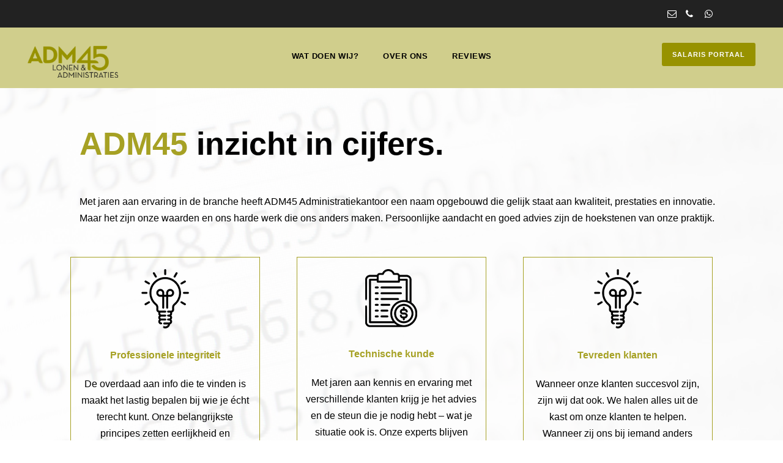

--- FILE ---
content_type: text/html; charset=UTF-8
request_url: https://adm45.nl/
body_size: 12763
content:
<!DOCTYPE html>
<html lang="en-US" class="no-js">
<head>
	<meta charset="UTF-8">
	<meta name="viewport" content="width=device-width, initial-scale=1">
	<link rel="profile" href="http://gmpg.org/xfn/11">
	<link rel="pingback" href="https://adm45.nl/xmlrpc.php">
	<title>ADM45</title>
<meta name='robots' content='noindex, nofollow' />
<link rel='dns-prefetch' href='//fonts.googleapis.com' />
<link rel='dns-prefetch' href='//s.w.org' />
<link rel="alternate" type="application/rss+xml" title="ADM45 &raquo; Feed" href="https://adm45.nl/feed/" />
<link rel="alternate" type="application/rss+xml" title="ADM45 &raquo; Comments Feed" href="https://adm45.nl/comments/feed/" />
<script type="text/javascript">
window._wpemojiSettings = {"baseUrl":"https:\/\/s.w.org\/images\/core\/emoji\/14.0.0\/72x72\/","ext":".png","svgUrl":"https:\/\/s.w.org\/images\/core\/emoji\/14.0.0\/svg\/","svgExt":".svg","source":{"concatemoji":"https:\/\/adm45.nl\/wp-includes\/js\/wp-emoji-release.min.js?ver=6.0.11"}};
/*! This file is auto-generated */
!function(e,a,t){var n,r,o,i=a.createElement("canvas"),p=i.getContext&&i.getContext("2d");function s(e,t){var a=String.fromCharCode,e=(p.clearRect(0,0,i.width,i.height),p.fillText(a.apply(this,e),0,0),i.toDataURL());return p.clearRect(0,0,i.width,i.height),p.fillText(a.apply(this,t),0,0),e===i.toDataURL()}function c(e){var t=a.createElement("script");t.src=e,t.defer=t.type="text/javascript",a.getElementsByTagName("head")[0].appendChild(t)}for(o=Array("flag","emoji"),t.supports={everything:!0,everythingExceptFlag:!0},r=0;r<o.length;r++)t.supports[o[r]]=function(e){if(!p||!p.fillText)return!1;switch(p.textBaseline="top",p.font="600 32px Arial",e){case"flag":return s([127987,65039,8205,9895,65039],[127987,65039,8203,9895,65039])?!1:!s([55356,56826,55356,56819],[55356,56826,8203,55356,56819])&&!s([55356,57332,56128,56423,56128,56418,56128,56421,56128,56430,56128,56423,56128,56447],[55356,57332,8203,56128,56423,8203,56128,56418,8203,56128,56421,8203,56128,56430,8203,56128,56423,8203,56128,56447]);case"emoji":return!s([129777,127995,8205,129778,127999],[129777,127995,8203,129778,127999])}return!1}(o[r]),t.supports.everything=t.supports.everything&&t.supports[o[r]],"flag"!==o[r]&&(t.supports.everythingExceptFlag=t.supports.everythingExceptFlag&&t.supports[o[r]]);t.supports.everythingExceptFlag=t.supports.everythingExceptFlag&&!t.supports.flag,t.DOMReady=!1,t.readyCallback=function(){t.DOMReady=!0},t.supports.everything||(n=function(){t.readyCallback()},a.addEventListener?(a.addEventListener("DOMContentLoaded",n,!1),e.addEventListener("load",n,!1)):(e.attachEvent("onload",n),a.attachEvent("onreadystatechange",function(){"complete"===a.readyState&&t.readyCallback()})),(e=t.source||{}).concatemoji?c(e.concatemoji):e.wpemoji&&e.twemoji&&(c(e.twemoji),c(e.wpemoji)))}(window,document,window._wpemojiSettings);
</script>
<style type="text/css">
img.wp-smiley,
img.emoji {
	display: inline !important;
	border: none !important;
	box-shadow: none !important;
	height: 1em !important;
	width: 1em !important;
	margin: 0 0.07em !important;
	vertical-align: -0.1em !important;
	background: none !important;
	padding: 0 !important;
}
</style>
	<link rel='stylesheet' id='wp-block-library-css'  href='https://adm45.nl/wp-includes/css/dist/block-library/style.min.css?ver=6.0.11' type='text/css' media='all' />
<style id='global-styles-inline-css' type='text/css'>
body{--wp--preset--color--black: #000000;--wp--preset--color--cyan-bluish-gray: #abb8c3;--wp--preset--color--white: #ffffff;--wp--preset--color--pale-pink: #f78da7;--wp--preset--color--vivid-red: #cf2e2e;--wp--preset--color--luminous-vivid-orange: #ff6900;--wp--preset--color--luminous-vivid-amber: #fcb900;--wp--preset--color--light-green-cyan: #7bdcb5;--wp--preset--color--vivid-green-cyan: #00d084;--wp--preset--color--pale-cyan-blue: #8ed1fc;--wp--preset--color--vivid-cyan-blue: #0693e3;--wp--preset--color--vivid-purple: #9b51e0;--wp--preset--gradient--vivid-cyan-blue-to-vivid-purple: linear-gradient(135deg,rgba(6,147,227,1) 0%,rgb(155,81,224) 100%);--wp--preset--gradient--light-green-cyan-to-vivid-green-cyan: linear-gradient(135deg,rgb(122,220,180) 0%,rgb(0,208,130) 100%);--wp--preset--gradient--luminous-vivid-amber-to-luminous-vivid-orange: linear-gradient(135deg,rgba(252,185,0,1) 0%,rgba(255,105,0,1) 100%);--wp--preset--gradient--luminous-vivid-orange-to-vivid-red: linear-gradient(135deg,rgba(255,105,0,1) 0%,rgb(207,46,46) 100%);--wp--preset--gradient--very-light-gray-to-cyan-bluish-gray: linear-gradient(135deg,rgb(238,238,238) 0%,rgb(169,184,195) 100%);--wp--preset--gradient--cool-to-warm-spectrum: linear-gradient(135deg,rgb(74,234,220) 0%,rgb(151,120,209) 20%,rgb(207,42,186) 40%,rgb(238,44,130) 60%,rgb(251,105,98) 80%,rgb(254,248,76) 100%);--wp--preset--gradient--blush-light-purple: linear-gradient(135deg,rgb(255,206,236) 0%,rgb(152,150,240) 100%);--wp--preset--gradient--blush-bordeaux: linear-gradient(135deg,rgb(254,205,165) 0%,rgb(254,45,45) 50%,rgb(107,0,62) 100%);--wp--preset--gradient--luminous-dusk: linear-gradient(135deg,rgb(255,203,112) 0%,rgb(199,81,192) 50%,rgb(65,88,208) 100%);--wp--preset--gradient--pale-ocean: linear-gradient(135deg,rgb(255,245,203) 0%,rgb(182,227,212) 50%,rgb(51,167,181) 100%);--wp--preset--gradient--electric-grass: linear-gradient(135deg,rgb(202,248,128) 0%,rgb(113,206,126) 100%);--wp--preset--gradient--midnight: linear-gradient(135deg,rgb(2,3,129) 0%,rgb(40,116,252) 100%);--wp--preset--duotone--dark-grayscale: url('#wp-duotone-dark-grayscale');--wp--preset--duotone--grayscale: url('#wp-duotone-grayscale');--wp--preset--duotone--purple-yellow: url('#wp-duotone-purple-yellow');--wp--preset--duotone--blue-red: url('#wp-duotone-blue-red');--wp--preset--duotone--midnight: url('#wp-duotone-midnight');--wp--preset--duotone--magenta-yellow: url('#wp-duotone-magenta-yellow');--wp--preset--duotone--purple-green: url('#wp-duotone-purple-green');--wp--preset--duotone--blue-orange: url('#wp-duotone-blue-orange');--wp--preset--font-size--small: 13px;--wp--preset--font-size--medium: 20px;--wp--preset--font-size--large: 36px;--wp--preset--font-size--x-large: 42px;}.has-black-color{color: var(--wp--preset--color--black) !important;}.has-cyan-bluish-gray-color{color: var(--wp--preset--color--cyan-bluish-gray) !important;}.has-white-color{color: var(--wp--preset--color--white) !important;}.has-pale-pink-color{color: var(--wp--preset--color--pale-pink) !important;}.has-vivid-red-color{color: var(--wp--preset--color--vivid-red) !important;}.has-luminous-vivid-orange-color{color: var(--wp--preset--color--luminous-vivid-orange) !important;}.has-luminous-vivid-amber-color{color: var(--wp--preset--color--luminous-vivid-amber) !important;}.has-light-green-cyan-color{color: var(--wp--preset--color--light-green-cyan) !important;}.has-vivid-green-cyan-color{color: var(--wp--preset--color--vivid-green-cyan) !important;}.has-pale-cyan-blue-color{color: var(--wp--preset--color--pale-cyan-blue) !important;}.has-vivid-cyan-blue-color{color: var(--wp--preset--color--vivid-cyan-blue) !important;}.has-vivid-purple-color{color: var(--wp--preset--color--vivid-purple) !important;}.has-black-background-color{background-color: var(--wp--preset--color--black) !important;}.has-cyan-bluish-gray-background-color{background-color: var(--wp--preset--color--cyan-bluish-gray) !important;}.has-white-background-color{background-color: var(--wp--preset--color--white) !important;}.has-pale-pink-background-color{background-color: var(--wp--preset--color--pale-pink) !important;}.has-vivid-red-background-color{background-color: var(--wp--preset--color--vivid-red) !important;}.has-luminous-vivid-orange-background-color{background-color: var(--wp--preset--color--luminous-vivid-orange) !important;}.has-luminous-vivid-amber-background-color{background-color: var(--wp--preset--color--luminous-vivid-amber) !important;}.has-light-green-cyan-background-color{background-color: var(--wp--preset--color--light-green-cyan) !important;}.has-vivid-green-cyan-background-color{background-color: var(--wp--preset--color--vivid-green-cyan) !important;}.has-pale-cyan-blue-background-color{background-color: var(--wp--preset--color--pale-cyan-blue) !important;}.has-vivid-cyan-blue-background-color{background-color: var(--wp--preset--color--vivid-cyan-blue) !important;}.has-vivid-purple-background-color{background-color: var(--wp--preset--color--vivid-purple) !important;}.has-black-border-color{border-color: var(--wp--preset--color--black) !important;}.has-cyan-bluish-gray-border-color{border-color: var(--wp--preset--color--cyan-bluish-gray) !important;}.has-white-border-color{border-color: var(--wp--preset--color--white) !important;}.has-pale-pink-border-color{border-color: var(--wp--preset--color--pale-pink) !important;}.has-vivid-red-border-color{border-color: var(--wp--preset--color--vivid-red) !important;}.has-luminous-vivid-orange-border-color{border-color: var(--wp--preset--color--luminous-vivid-orange) !important;}.has-luminous-vivid-amber-border-color{border-color: var(--wp--preset--color--luminous-vivid-amber) !important;}.has-light-green-cyan-border-color{border-color: var(--wp--preset--color--light-green-cyan) !important;}.has-vivid-green-cyan-border-color{border-color: var(--wp--preset--color--vivid-green-cyan) !important;}.has-pale-cyan-blue-border-color{border-color: var(--wp--preset--color--pale-cyan-blue) !important;}.has-vivid-cyan-blue-border-color{border-color: var(--wp--preset--color--vivid-cyan-blue) !important;}.has-vivid-purple-border-color{border-color: var(--wp--preset--color--vivid-purple) !important;}.has-vivid-cyan-blue-to-vivid-purple-gradient-background{background: var(--wp--preset--gradient--vivid-cyan-blue-to-vivid-purple) !important;}.has-light-green-cyan-to-vivid-green-cyan-gradient-background{background: var(--wp--preset--gradient--light-green-cyan-to-vivid-green-cyan) !important;}.has-luminous-vivid-amber-to-luminous-vivid-orange-gradient-background{background: var(--wp--preset--gradient--luminous-vivid-amber-to-luminous-vivid-orange) !important;}.has-luminous-vivid-orange-to-vivid-red-gradient-background{background: var(--wp--preset--gradient--luminous-vivid-orange-to-vivid-red) !important;}.has-very-light-gray-to-cyan-bluish-gray-gradient-background{background: var(--wp--preset--gradient--very-light-gray-to-cyan-bluish-gray) !important;}.has-cool-to-warm-spectrum-gradient-background{background: var(--wp--preset--gradient--cool-to-warm-spectrum) !important;}.has-blush-light-purple-gradient-background{background: var(--wp--preset--gradient--blush-light-purple) !important;}.has-blush-bordeaux-gradient-background{background: var(--wp--preset--gradient--blush-bordeaux) !important;}.has-luminous-dusk-gradient-background{background: var(--wp--preset--gradient--luminous-dusk) !important;}.has-pale-ocean-gradient-background{background: var(--wp--preset--gradient--pale-ocean) !important;}.has-electric-grass-gradient-background{background: var(--wp--preset--gradient--electric-grass) !important;}.has-midnight-gradient-background{background: var(--wp--preset--gradient--midnight) !important;}.has-small-font-size{font-size: var(--wp--preset--font-size--small) !important;}.has-medium-font-size{font-size: var(--wp--preset--font-size--medium) !important;}.has-large-font-size{font-size: var(--wp--preset--font-size--large) !important;}.has-x-large-font-size{font-size: var(--wp--preset--font-size--x-large) !important;}
</style>
<link rel='stylesheet' id='gdlr-core-google-font-css'  href='https://fonts.googleapis.com/css?family=Poppins%3A100%2C100italic%2C200%2C200italic%2C300%2C300italic%2Cregular%2Citalic%2C500%2C500italic%2C600%2C600italic%2C700%2C700italic%2C800%2C800italic%2C900%2C900italic%7COpen+Sans%3A300%2C300italic%2Cregular%2Citalic%2C600%2C600italic%2C700%2C700italic%2C800%2C800italic&#038;subset=devanagari%2Clatin%2Clatin-ext%2Ccyrillic%2Ccyrillic-ext%2Cgreek%2Cgreek-ext%2Cvietnamese&#038;display=optional&#038;ver=6.0.11' type='text/css' media='all' />
<link rel='stylesheet' id='font-awesome-css'  href='https://adm45.nl/wp-content/plugins/goodlayers-core/plugins/fontawesome/font-awesome.css?ver=6.0.11' type='text/css' media='all' />
<link rel='stylesheet' id='elegant-font-css'  href='https://adm45.nl/wp-content/plugins/goodlayers-core/plugins/elegant/elegant-font.css?ver=6.0.11' type='text/css' media='all' />
<link rel='stylesheet' id='gdlr-core-plugin-css'  href='https://adm45.nl/wp-content/plugins/goodlayers-core/plugins/style.css?ver=1604670026' type='text/css' media='all' />
<link rel='stylesheet' id='gdlr-core-page-builder-css'  href='https://adm45.nl/wp-content/plugins/goodlayers-core/include/css/page-builder.css?ver=6.0.11' type='text/css' media='all' />
<link rel='stylesheet' id='rplg-css-css'  href='https://adm45.nl/wp-content/plugins/business-reviews-bundle/assets/css/rplg.css?ver=1.6' type='text/css' media='all' />
<link rel='stylesheet' id='swiper-css-css'  href='https://adm45.nl/wp-content/plugins/business-reviews-bundle/assets/css/swiper.min.css?ver=1.6' type='text/css' media='all' />
<link rel='stylesheet' id='infinite-style-core-css'  href='https://adm45.nl/wp-content/themes/infinite/css/style-core.css?ver=6.0.11' type='text/css' media='all' />
<link rel='stylesheet' id='infinite-custom-style-css'  href='https://adm45.nl/wp-content/uploads/gdlr-style-custom.css?1604670026&#038;ver=6.0.11' type='text/css' media='all' />
<script type='text/javascript' src='https://adm45.nl/wp-includes/js/jquery/jquery.min.js?ver=3.6.0' id='jquery-core-js'></script>
<script type='text/javascript' src='https://adm45.nl/wp-includes/js/jquery/jquery-migrate.min.js?ver=3.3.2' id='jquery-migrate-js'></script>
<script type='text/javascript' src='https://adm45.nl/wp-content/plugins/business-reviews-bundle/assets/js/wpac-time.js?ver=1.6' id='brb-wpac-time-js-js'></script>
<script type='text/javascript' src='https://adm45.nl/wp-content/plugins/business-reviews-bundle/assets/js/blazy.min.js?ver=1.6' id='blazy-js-js'></script>
<script type='text/javascript' src='https://adm45.nl/wp-content/plugins/business-reviews-bundle/assets/js/swiper.min.js?ver=1.6' id='swiper-js-js'></script>
<script type='text/javascript' src='https://adm45.nl/wp-content/plugins/business-reviews-bundle/assets/js/rplg.js?ver=1.6' id='rplg-js-js'></script>
<!--[if lt IE 9]>
<script type='text/javascript' src='https://adm45.nl/wp-content/themes/infinite/js/html5.js?ver=6.0.11' id='html5js-js'></script>
<![endif]-->
<link rel="https://api.w.org/" href="https://adm45.nl/wp-json/" /><link rel="alternate" type="application/json" href="https://adm45.nl/wp-json/wp/v2/pages/5" /><link rel="EditURI" type="application/rsd+xml" title="RSD" href="https://adm45.nl/xmlrpc.php?rsd" />
<link rel="wlwmanifest" type="application/wlwmanifest+xml" href="https://adm45.nl/wp-includes/wlwmanifest.xml" /> 
<meta name="generator" content="WordPress 6.0.11" />
<link rel="canonical" href="https://adm45.nl/" />
<link rel='shortlink' href='https://adm45.nl/' />
<link rel="alternate" type="application/json+oembed" href="https://adm45.nl/wp-json/oembed/1.0/embed?url=https%3A%2F%2Fadm45.nl%2F" />
<link rel="alternate" type="text/xml+oembed" href="https://adm45.nl/wp-json/oembed/1.0/embed?url=https%3A%2F%2Fadm45.nl%2F&#038;format=xml" />
<style type="text/css">.recentcomments a{display:inline !important;padding:0 !important;margin:0 !important;}</style><link rel="icon" href="https://adm45.nl/wp-content/uploads/2020/11/cropped-adm-favicon-32x32.png" sizes="32x32" />
<link rel="icon" href="https://adm45.nl/wp-content/uploads/2020/11/cropped-adm-favicon-192x192.png" sizes="192x192" />
<link rel="apple-touch-icon" href="https://adm45.nl/wp-content/uploads/2020/11/cropped-adm-favicon-180x180.png" />
<meta name="msapplication-TileImage" content="https://adm45.nl/wp-content/uploads/2020/11/cropped-adm-favicon-270x270.png" />
<style id="yellow-pencil">
/*
	The following CSS generated by YellowPencil Plugin.
	https://yellowpencil.waspthemes.com
*/
header div .clearfix .clearfix .clearfix a{background-color:#979200;border-color:#979200;color:#ffffff;}.mm-page a .fa-envelope-o{margin-right:15px;}.mm-page a .fa{margin-right:15px;}header div .clearfix .clearfix .clearfix a{background-color:#979200;border-color:#979200;color:#ffffff;}.mm-page a .fa-envelope-o{margin-right:15px;}.mm-page a .fa{margin-right:15px;}#infinite-main-menu ul a{color:#000000;}#over-ons h2 span{font-size:40px;}.gdlr-core-page-builder-body .gdlr-core-js h2 span{font-size:40px !important;}.gdlr-core-js .gdlr-core-js .gdlr-core-pbf-element .gdlr-core-testimonial-item .gdlr-core-flexslider .gdlr-core-flexslider-custom-nav .flex-next{color:#ffffff !important;}.gdlr-core-flexslider .gdlr-core-flexslider-custom-nav .flex-next{font-size:31px;}.gdlr-core-js .gdlr-core-js .gdlr-core-pbf-element .gdlr-core-testimonial-item .gdlr-core-flexslider .gdlr-core-flexslider-custom-nav .flex-prev{color:#ffffff !important;}.gdlr-core-flexslider .gdlr-core-flexslider-custom-nav .flex-prev{font-size:31px;}
</style></head>

<body class="home page-template-default page page-id-5 gdlr-core-body infinite-body infinite-body-front infinite-full  infinite-with-sticky-navigation  infinite-blockquote-style-1 gdlr-core-link-to-lightbox" data-home-url="https://adm45.nl/" >
<svg xmlns="http://www.w3.org/2000/svg" viewBox="0 0 0 0" width="0" height="0" focusable="false" role="none" style="visibility: hidden; position: absolute; left: -9999px; overflow: hidden;" ><defs><filter id="wp-duotone-dark-grayscale"><feColorMatrix color-interpolation-filters="sRGB" type="matrix" values=" .299 .587 .114 0 0 .299 .587 .114 0 0 .299 .587 .114 0 0 .299 .587 .114 0 0 " /><feComponentTransfer color-interpolation-filters="sRGB" ><feFuncR type="table" tableValues="0 0.49803921568627" /><feFuncG type="table" tableValues="0 0.49803921568627" /><feFuncB type="table" tableValues="0 0.49803921568627" /><feFuncA type="table" tableValues="1 1" /></feComponentTransfer><feComposite in2="SourceGraphic" operator="in" /></filter></defs></svg><svg xmlns="http://www.w3.org/2000/svg" viewBox="0 0 0 0" width="0" height="0" focusable="false" role="none" style="visibility: hidden; position: absolute; left: -9999px; overflow: hidden;" ><defs><filter id="wp-duotone-grayscale"><feColorMatrix color-interpolation-filters="sRGB" type="matrix" values=" .299 .587 .114 0 0 .299 .587 .114 0 0 .299 .587 .114 0 0 .299 .587 .114 0 0 " /><feComponentTransfer color-interpolation-filters="sRGB" ><feFuncR type="table" tableValues="0 1" /><feFuncG type="table" tableValues="0 1" /><feFuncB type="table" tableValues="0 1" /><feFuncA type="table" tableValues="1 1" /></feComponentTransfer><feComposite in2="SourceGraphic" operator="in" /></filter></defs></svg><svg xmlns="http://www.w3.org/2000/svg" viewBox="0 0 0 0" width="0" height="0" focusable="false" role="none" style="visibility: hidden; position: absolute; left: -9999px; overflow: hidden;" ><defs><filter id="wp-duotone-purple-yellow"><feColorMatrix color-interpolation-filters="sRGB" type="matrix" values=" .299 .587 .114 0 0 .299 .587 .114 0 0 .299 .587 .114 0 0 .299 .587 .114 0 0 " /><feComponentTransfer color-interpolation-filters="sRGB" ><feFuncR type="table" tableValues="0.54901960784314 0.98823529411765" /><feFuncG type="table" tableValues="0 1" /><feFuncB type="table" tableValues="0.71764705882353 0.25490196078431" /><feFuncA type="table" tableValues="1 1" /></feComponentTransfer><feComposite in2="SourceGraphic" operator="in" /></filter></defs></svg><svg xmlns="http://www.w3.org/2000/svg" viewBox="0 0 0 0" width="0" height="0" focusable="false" role="none" style="visibility: hidden; position: absolute; left: -9999px; overflow: hidden;" ><defs><filter id="wp-duotone-blue-red"><feColorMatrix color-interpolation-filters="sRGB" type="matrix" values=" .299 .587 .114 0 0 .299 .587 .114 0 0 .299 .587 .114 0 0 .299 .587 .114 0 0 " /><feComponentTransfer color-interpolation-filters="sRGB" ><feFuncR type="table" tableValues="0 1" /><feFuncG type="table" tableValues="0 0.27843137254902" /><feFuncB type="table" tableValues="0.5921568627451 0.27843137254902" /><feFuncA type="table" tableValues="1 1" /></feComponentTransfer><feComposite in2="SourceGraphic" operator="in" /></filter></defs></svg><svg xmlns="http://www.w3.org/2000/svg" viewBox="0 0 0 0" width="0" height="0" focusable="false" role="none" style="visibility: hidden; position: absolute; left: -9999px; overflow: hidden;" ><defs><filter id="wp-duotone-midnight"><feColorMatrix color-interpolation-filters="sRGB" type="matrix" values=" .299 .587 .114 0 0 .299 .587 .114 0 0 .299 .587 .114 0 0 .299 .587 .114 0 0 " /><feComponentTransfer color-interpolation-filters="sRGB" ><feFuncR type="table" tableValues="0 0" /><feFuncG type="table" tableValues="0 0.64705882352941" /><feFuncB type="table" tableValues="0 1" /><feFuncA type="table" tableValues="1 1" /></feComponentTransfer><feComposite in2="SourceGraphic" operator="in" /></filter></defs></svg><svg xmlns="http://www.w3.org/2000/svg" viewBox="0 0 0 0" width="0" height="0" focusable="false" role="none" style="visibility: hidden; position: absolute; left: -9999px; overflow: hidden;" ><defs><filter id="wp-duotone-magenta-yellow"><feColorMatrix color-interpolation-filters="sRGB" type="matrix" values=" .299 .587 .114 0 0 .299 .587 .114 0 0 .299 .587 .114 0 0 .299 .587 .114 0 0 " /><feComponentTransfer color-interpolation-filters="sRGB" ><feFuncR type="table" tableValues="0.78039215686275 1" /><feFuncG type="table" tableValues="0 0.94901960784314" /><feFuncB type="table" tableValues="0.35294117647059 0.47058823529412" /><feFuncA type="table" tableValues="1 1" /></feComponentTransfer><feComposite in2="SourceGraphic" operator="in" /></filter></defs></svg><svg xmlns="http://www.w3.org/2000/svg" viewBox="0 0 0 0" width="0" height="0" focusable="false" role="none" style="visibility: hidden; position: absolute; left: -9999px; overflow: hidden;" ><defs><filter id="wp-duotone-purple-green"><feColorMatrix color-interpolation-filters="sRGB" type="matrix" values=" .299 .587 .114 0 0 .299 .587 .114 0 0 .299 .587 .114 0 0 .299 .587 .114 0 0 " /><feComponentTransfer color-interpolation-filters="sRGB" ><feFuncR type="table" tableValues="0.65098039215686 0.40392156862745" /><feFuncG type="table" tableValues="0 1" /><feFuncB type="table" tableValues="0.44705882352941 0.4" /><feFuncA type="table" tableValues="1 1" /></feComponentTransfer><feComposite in2="SourceGraphic" operator="in" /></filter></defs></svg><svg xmlns="http://www.w3.org/2000/svg" viewBox="0 0 0 0" width="0" height="0" focusable="false" role="none" style="visibility: hidden; position: absolute; left: -9999px; overflow: hidden;" ><defs><filter id="wp-duotone-blue-orange"><feColorMatrix color-interpolation-filters="sRGB" type="matrix" values=" .299 .587 .114 0 0 .299 .587 .114 0 0 .299 .587 .114 0 0 .299 .587 .114 0 0 " /><feComponentTransfer color-interpolation-filters="sRGB" ><feFuncR type="table" tableValues="0.098039215686275 1" /><feFuncG type="table" tableValues="0 0.66274509803922" /><feFuncB type="table" tableValues="0.84705882352941 0.41960784313725" /><feFuncA type="table" tableValues="1 1" /></feComponentTransfer><feComposite in2="SourceGraphic" operator="in" /></filter></defs></svg><div class="infinite-mobile-header-wrap" ><div class="infinite-mobile-header infinite-header-background infinite-style-slide infinite-sticky-mobile-navigation " id="infinite-mobile-header" ><div class="infinite-mobile-header-container infinite-container clearfix" ><div class="infinite-logo  infinite-item-pdlr"><div class="infinite-logo-inner"><a class="" href="https://adm45.nl/" ><img src="https://adm45.nl/wp-content/uploads/2020/08/Laag-1.png" alt="" width="199" height="70" title="Laag 1" /></a></div></div><div class="infinite-mobile-menu-right" ><div class="infinite-mobile-menu" ><a class="infinite-mm-menu-button infinite-mobile-menu-button infinite-mobile-button-hamburger-with-border" href="#infinite-mobile-menu" ><i class="fa fa-bars" ></i></a><div class="infinite-mm-menu-wrap infinite-navigation-font" id="infinite-mobile-menu" data-slide="right" ><ul id="menu-menu-mob" class="m-menu"><li class="menu-item menu-item-type-custom menu-item-object-custom menu-item-99"><a href="https://adm45.nmbrs.nl">Salarisportaal</a></li>
</ul></div></div></div></div></div></div><div class="infinite-body-outer-wrapper ">
		<div class="infinite-body-wrapper clearfix  infinite-with-frame">
	<div class="infinite-top-bar" ><div class="infinite-top-bar-background" ></div><div class="infinite-top-bar-container infinite-container " ><div class="infinite-top-bar-container-inner clearfix" ><div class="infinite-top-bar-right infinite-item-pdlr"><div class="infinite-top-bar-right-text"><a href="mailto:info@adm45.nl"><i class="fa fa-envelope-o" aria-hidden="true"></i></a><a href="tel:+31 6 53289018"><i class="fa fa-phone" aria-hidden="true"></i></a>
<a href="
https://wa.me/0031653289018"><i class="fa fa-whatsapp" aria-hidden="true"></i></a></div></div></div></div></div>	
<header class="infinite-header-wrap infinite-header-style-plain  infinite-style-center-menu infinite-sticky-navigation infinite-style-fixed" data-navigation-offset="75px"  >
	<div class="infinite-header-background" ></div>
	<div class="infinite-header-container  infinite-header-full">
			
		<div class="infinite-header-container-inner clearfix">
			<div class="infinite-logo  infinite-item-pdlr"><div class="infinite-logo-inner"><a class="" href="https://adm45.nl/" ><img src="https://adm45.nl/wp-content/uploads/2020/08/Laag-1.png" alt="" width="199" height="70" title="Laag 1" /></a></div></div>			<div class="infinite-navigation infinite-item-pdlr clearfix infinite-navigation-submenu-indicator " >
			<div class="infinite-main-menu" id="infinite-main-menu" ><ul id="menu-menu" class="sf-menu"><li  class="menu-item menu-item-type-custom menu-item-object-custom current-menu-item current_page_item menu-item-9 infinite-normal-menu"><a href="/#wat-doen-wij">Wat doen wij?</a></li>
<li  class="menu-item menu-item-type-custom menu-item-object-custom current-menu-item current_page_item menu-item-10 infinite-normal-menu"><a href="/#over-ons">Over ons</a></li>
<li  class="menu-item menu-item-type-custom menu-item-object-custom menu-item-84 infinite-normal-menu"><a href="#reviews">Reviews</a></li>
</ul></div><div class="infinite-main-menu-right-wrap clearfix  infinite-item-mglr infinite-navigation-top" ><a class="infinite-main-menu-right-button infinite-button-1 infinite-style-default" href="https://adm45.nmbrs.nl" target="_blank" >Salaris portaal</a></div>			</div><!-- infinite-navigation -->

		</div><!-- infinite-header-inner -->
	</div><!-- infinite-header-container -->
</header><!-- header -->	<div class="infinite-page-wrapper" id="infinite-page-wrapper" ><div class="gdlr-core-page-builder-body"><div class="gdlr-core-pbf-wrapper "  id="wat-doen-wij" ><div class="gdlr-core-pbf-background-wrap" style="background-color: #ffffff ;"  ><div class="gdlr-core-pbf-background gdlr-core-parallax gdlr-core-js" style="opacity: 0.3 ;background-image: url(https://adm45.nl/wp-content/uploads/2020/10/background-adm.jpg) ;background-size: cover ;background-position: center ;"  data-parallax-speed="0"  ></div></div><div class="gdlr-core-pbf-wrapper-content gdlr-core-js "   ><div class="gdlr-core-pbf-wrapper-container clearfix gdlr-core-container" ><div class="gdlr-core-pbf-column gdlr-core-column-60 gdlr-core-column-first"  id="gdlr-core-column-41460" ><div class="gdlr-core-pbf-column-content-margin gdlr-core-js " style="padding: 0px 0px 0px 30px;"   ><div class="gdlr-core-pbf-background-wrap"  ></div><div class="gdlr-core-pbf-column-content clearfix gdlr-core-js "   ><div class="gdlr-core-pbf-element" ><div class="gdlr-core-text-box-item gdlr-core-item-pdlr gdlr-core-item-pdb gdlr-core-left-align"  ><div class="gdlr-core-text-box-item-content" style="text-transform: none ;"  ><h1 style="text-align: left;"><span style="color: #a6a124;"><strong>ADM45</strong> </span><span style="color: #000000;">inzicht in cijfers.</span></h1>
</div></div></div><div class="gdlr-core-pbf-element" ><div class="gdlr-core-text-box-item gdlr-core-item-pdlr gdlr-core-item-pdb gdlr-core-left-align"  ><div class="gdlr-core-text-box-item-content" style="text-transform: none ;"  ><p><span style="color: #000000;">Met jaren aan ervaring in de branche heeft ADM45 Administratiekantoor een naam opgebouwd die gelijk staat aan kwaliteit, prestaties en innovatie. Maar het zijn onze waarden en ons harde werk die ons anders maken. Persoonlijke aandacht en goed advies zijn de hoekstenen van onze praktijk.</span></p>
</div></div></div></div></div></div><div class="gdlr-core-pbf-column gdlr-core-column-20 gdlr-core-column-first"  id="gdlr-core-column-33734" ><div class="gdlr-core-pbf-column-content-margin gdlr-core-js " style="margin: 0px 30px 0px 30px;padding: 20px 0px 20px 0px;"   data-sync-height="kernwaarden"  ><div class="gdlr-core-pbf-background-wrap" style="border-width: 1px 1px 1px 1px;border-color: #a6a124 ;border-style: solid ;"  ></div><div class="gdlr-core-pbf-column-content clearfix gdlr-core-js  gdlr-core-sync-height-content"   ><div class="gdlr-core-pbf-element" ><div class="gdlr-core-image-item gdlr-core-item-pdb  gdlr-core-center-align gdlr-core-item-pdlr"  ><div class="gdlr-core-image-item-wrap gdlr-core-media-image  gdlr-core-image-item-style-rectangle" style="border-width: 0px;"  ><img src="https://adm45.nl/wp-content/uploads/2020/08/idea-1-1.png" alt="" width="78" height="97" title="idea (1)" /></div></div></div><div class="gdlr-core-pbf-element" ><div class="gdlr-core-text-box-item gdlr-core-item-pdlr gdlr-core-item-pdb gdlr-core-center-align"  ><div class="gdlr-core-text-box-item-content" style="text-transform: none ;"  ><p style="text-align: center;"><strong><span style="color: #a6a124;">Professionele integriteit</span></strong></p>
<p style="text-align: center;"><span style="color: #000000;">De overdaad aan info die te vinden is maakt het lastig bepalen bij wie je écht terecht kunt. Onze belangrijkste principes zetten eerlijkheid en verantwoordelijkheid boven alles. Bij ons weet je zeker dat je in goede handen bent.</span></p>
</div></div></div></div></div></div><div class="gdlr-core-pbf-column gdlr-core-column-20"  id="gdlr-core-column-68879" ><div class="gdlr-core-pbf-column-content-margin gdlr-core-js " style="margin: 0px 30px 0px 30px;padding: 20px 0px 20px 0px;"   data-sync-height="kernwaarden"  ><div class="gdlr-core-pbf-background-wrap" style="border-width: 1px 1px 1px 1px;border-color: #a6a124 ;border-style: solid ;"  ></div><div class="gdlr-core-pbf-column-content clearfix gdlr-core-js  gdlr-core-sync-height-content"   ><div class="gdlr-core-pbf-element" ><div class="gdlr-core-image-item gdlr-core-item-pdb  gdlr-core-center-align gdlr-core-item-pdlr"  ><div class="gdlr-core-image-item-wrap gdlr-core-media-image  gdlr-core-image-item-style-rectangle" style="border-width: 0px;"  ><img src="https://adm45.nl/wp-content/uploads/2020/08/paper.png" alt="" width="85" height="95" title="paper" /></div></div></div><div class="gdlr-core-pbf-element" ><div class="gdlr-core-text-box-item gdlr-core-item-pdlr gdlr-core-item-pdb gdlr-core-center-align"  ><div class="gdlr-core-text-box-item-content" style="text-transform: none ;"  ><p style="text-align: center;"><strong><span style="color: #a6a124;">Technische kunde</span></strong></p>
<p style="text-align: center;"><span style="color: #000000;">Met jaren aan kennis en ervaring met verschillende klanten krijg je het advies en de steun die je nodig hebt &#8211; wat je situatie ook is. Onze experts blijven altijd bij leren zodat ze op de hoogte zijn van de laatste trends.</span></p>
</div></div></div></div></div></div><div class="gdlr-core-pbf-column gdlr-core-column-20"  id="gdlr-core-column-10402" ><div class="gdlr-core-pbf-column-content-margin gdlr-core-js " style="margin: 0px 30px 0px 30px;padding: 20px 0px 20px 0px;"   data-sync-height="kernwaarden"  ><div class="gdlr-core-pbf-background-wrap" style="border-width: 1px 1px 1px 1px;border-color: #a6a124 ;border-style: solid ;"  ></div><div class="gdlr-core-pbf-column-content clearfix gdlr-core-js  gdlr-core-sync-height-content"   ><div class="gdlr-core-pbf-element" ><div class="gdlr-core-image-item gdlr-core-item-pdb  gdlr-core-center-align gdlr-core-item-pdlr"  ><div class="gdlr-core-image-item-wrap gdlr-core-media-image  gdlr-core-image-item-style-rectangle" style="border-width: 0px;"  ><img src="https://adm45.nl/wp-content/uploads/2020/08/idea-1-1.png" alt="" width="78" height="97" title="idea (1)" /></div></div></div><div class="gdlr-core-pbf-element" ><div class="gdlr-core-text-box-item gdlr-core-item-pdlr gdlr-core-item-pdb gdlr-core-center-align"  ><div class="gdlr-core-text-box-item-content" style="text-transform: none ;"  ><p style="text-align: center;"><strong><span style="color: #a6a124;">Tevreden klanten</span></strong></p>
<p style="text-align: center;"><span style="color: #000000;">Wanneer onze klanten succesvol zijn, zijn wij dat ook. We halen alles uit de kast om onze klanten te helpen. Wanneer zij ons bij iemand anders aanraden, weten we dat we op het juiste spoor zitten.</span></p>
<p style="text-align: center;"><a href="#reviews"><span style="color: #000000;">Bekijk reviews &gt;&gt;</span></a></p>
</div></div></div></div></div></div><div class="gdlr-core-pbf-column gdlr-core-column-60 gdlr-core-column-first"  id="gdlr-core-column-64001" ><div class="gdlr-core-pbf-column-content-margin gdlr-core-js " style="padding: 20px 0px 0px 30px;"   ><div class="gdlr-core-pbf-background-wrap"  ></div><div class="gdlr-core-pbf-column-content clearfix gdlr-core-js "   ><div class="gdlr-core-pbf-element" ><div class="gdlr-core-text-box-item gdlr-core-item-pdlr gdlr-core-item-pdb gdlr-core-left-align"  ><div class="gdlr-core-text-box-item-content" style="text-transform: none ;"  ><p><span style="color: #000000;">Naast het samenstellen en bijhouden van uw bedrijfsresultaten ondersteunen we ook bij de salarisadministratie, maandelijkse verslaggeving, financiële planning en maandelijkse rapportages.</span></p>
</div></div></div><div class="gdlr-core-pbf-element" ><div class="gdlr-core-button-item gdlr-core-item-pdlr gdlr-core-item-pdb gdlr-core-center-align"  ><a class="gdlr-core-button  gdlr-core-button-solid gdlr-core-center-align gdlr-core-button-no-border" href="#contact"  style="color: #ffffff ;border-radius: 0px;-moz-border-radius: 0px;-webkit-border-radius: 0px;background: #a6a124 ;"  ><span class="gdlr-core-content" >Neem contact op</span></a></div></div></div></div></div></div></div></div><div class="gdlr-core-pbf-wrapper "  id="over-ons" ><div class="gdlr-core-pbf-background-wrap" style="background-color: #d7d59c ;"  ></div><div class="gdlr-core-pbf-wrapper-content gdlr-core-js "   ><div class="gdlr-core-pbf-wrapper-container clearfix gdlr-core-container" ><div class="gdlr-core-pbf-column gdlr-core-column-60 gdlr-core-column-first"  id="gdlr-core-column-35248" ><div class="gdlr-core-pbf-column-content-margin gdlr-core-js " style="margin: 0px 50px 0px 50px;"   ><div class="gdlr-core-pbf-background-wrap"  ></div><div class="gdlr-core-pbf-column-content clearfix gdlr-core-js "   ><div class="gdlr-core-pbf-element" ><div class="gdlr-core-text-box-item gdlr-core-item-pdlr gdlr-core-item-pdb gdlr-core-left-align"  ><div class="gdlr-core-text-box-item-content" style="text-transform: none ;"  ><h2 style="text-align: left;"><span style="color: #000000;">Over ons</span></h2>
<p><span style="color: #000000;">Vaak zorgt het bijhouden van de administratie voor veel stress bij ondernemers. Wij nemen deze stress weg door u inzicht te geven in uw eigen administratie, overzicht te bieden en ondersteunend op te treden. Niet alleen bij veranderende regelgeving, ook op momenten dat u dit zelf wenst.</span></p>
<p><span style="color: #000000;">Cijfers analyseren is achteruit kijken. Vraag ons vooruit te kijken en mee te denken in slimme handzame oplossingen. Dan wordt het pas écht interessant.</span></p>
<p><span style="color: #000000;">En het mooie is. Met ons valt gewoon te praten. Echt.</span></p>
</div></div></div><div class="gdlr-core-pbf-element" ><div class="gdlr-core-button-item gdlr-core-item-pdlr gdlr-core-item-pdb gdlr-core-left-align"  ><a class="gdlr-core-button  gdlr-core-button-solid gdlr-core-left-align gdlr-core-button-no-border" href="#contact"  style="color: #0a0a0a ;border-radius: 0px;-moz-border-radius: 0px;-webkit-border-radius: 0px;background: #ffffff ;"  ><span class="gdlr-core-content" >Plan een kennismakingsgesprek</span></a></div></div></div></div></div></div></div></div><div class="gdlr-core-pbf-wrapper " ><div class="gdlr-core-pbf-background-wrap"  ></div><div class="gdlr-core-pbf-wrapper-content gdlr-core-js "   ><div class="gdlr-core-pbf-wrapper-container clearfix gdlr-core-container" ><div class="gdlr-core-pbf-column gdlr-core-column-30 gdlr-core-column-first"  id="gdlr-core-column-71642" ><div class="gdlr-core-pbf-column-content-margin gdlr-core-js " style="padding: 10px 30px 0px 30px;"   ><div class="gdlr-core-pbf-background-wrap"  ></div><div class="gdlr-core-pbf-column-content clearfix gdlr-core-js "   ><div class="gdlr-core-pbf-element" ><div class="gdlr-core-text-box-item gdlr-core-item-pdlr gdlr-core-item-pdb gdlr-core-left-align"  ><div class="gdlr-core-text-box-item-content" style="text-transform: none ;"  ><h2 style="text-align: left;"><span style="color: #000000;">Patricia Stegeman</span></h2>
<p style="text-align: left;"><span style="color: #000000;">Wij houden van slim ondernemen. Zonder verplichtingen. En zeker geen verrassingen achteraf. Cijfers kunnen daarbij helpen. Nou ja, vooral het inzicht in de cijfers van de onderneming. Het hart van het bedrijf. Jouw bedrijf.</span></p>
</div></div></div></div></div></div><div class="gdlr-core-pbf-column gdlr-core-column-10"  id="gdlr-core-column-35218" ><div class="gdlr-core-pbf-column-content-margin gdlr-core-js " style="margin: 0px 0px 0px 0px;padding: 0px 0px 0px 0px;"   ><div class="gdlr-core-pbf-background-wrap"  ></div><div class="gdlr-core-pbf-column-content clearfix gdlr-core-js "   ></div></div></div><div class="gdlr-core-pbf-column gdlr-core-column-20"  id="gdlr-core-column-77516" ><div class="gdlr-core-pbf-column-content-margin gdlr-core-js " style="margin: 0px 0px 0px 0px;padding: 0px 0px 0px 0px;"   ><div class="gdlr-core-pbf-background-wrap"  ></div><div class="gdlr-core-pbf-column-content clearfix gdlr-core-js "   ><div class="gdlr-core-pbf-element" ><div class="gdlr-core-image-item gdlr-core-item-pdb  gdlr-core-center-align gdlr-core-item-pdlr"  ><div class="gdlr-core-image-item-wrap gdlr-core-media-image  gdlr-core-image-item-style-rectangle" style="border-width: 0px;margin: 10px 0px 0px 0px;"  ><img src="https://adm45.nl/wp-content/uploads/2020/08/foto.png" alt="" width="399" height="483" title="foto" /></div></div></div></div></div></div></div></div></div><div class="gdlr-core-pbf-wrapper "  id="reviews" ><div class="gdlr-core-pbf-background-wrap" style="background-color: #d7d59c ;"  ></div><div class="gdlr-core-pbf-wrapper-content gdlr-core-js "   ><div class="gdlr-core-pbf-wrapper-container clearfix gdlr-core-container" ><div class="gdlr-core-pbf-column gdlr-core-column-60 gdlr-core-column-first"  id="gdlr-core-column-74154" ><div class="gdlr-core-pbf-column-content-margin gdlr-core-js  reviews" style="margin: 0px 50px 0px 30px;"   ><div class="gdlr-core-pbf-background-wrap"  ></div><div class="gdlr-core-pbf-column-content clearfix gdlr-core-js "   ><div class="gdlr-core-pbf-element" ><div class="gdlr-core-text-box-item gdlr-core-item-pdlr gdlr-core-item-pdb gdlr-core-left-align"  ><div class="gdlr-core-text-box-item-content" style="text-transform: none ;"  ><h2 style="text-align: left;"><span style="color: #000000;">Reviews</span></h2>
</div></div></div></div></div></div><div class="gdlr-core-pbf-column gdlr-core-column-60 gdlr-core-column-first" ><div class="gdlr-core-pbf-column-content-margin gdlr-core-js "   ><div class="gdlr-core-pbf-column-content clearfix gdlr-core-js "   ><div class="gdlr-core-pbf-element" ><div class="gdlr-core-testimonial-item gdlr-core-item-pdb clearfix  gdlr-core-testimonial-style-center gdlr-core-item-pdlr"  ><div class="gdlr-core-flexslider flexslider gdlr-core-js-2  gdlr-core-overflow-visible" data-type="carousel" data-column="1" data-move="4" data-nav="navigation-top" data-nav-parent="self"  ><div class="gdlr-core-flexslider-custom-nav  gdlr-core-style-navigation-top gdlr-core-left-align" ><i class="arrow_carrot-left flex-prev" style="color: #d0ce8c ;"  ></i><i class="arrow_carrot-right flex-next" style="color: #d0ce8c ;"  ></i></div><ul class="slides" ><li  class="gdlr-core-item-mglr"  ><div class="gdlr-core-testimonial clearfix" ><div class="gdlr-core-testimonial-frame clearfix gdlr-core-skin-e-background "  ><div class="gdlr-core-testimonial-frame-border"  ></div><div class="gdlr-core-testimonial-content-wrap" ><div class="gdlr-core-testimonial-content gdlr-core-info-font gdlr-core-skin-content" style="font-size: 20px ;"  ><p style="font-weight: 400;">Wij hebben in ADM45 de partner gevonden met passie voor onze cijfers. Ze verzorgen naast de gebruikelijke financiële- en salarisadministratie ook onze maandelijkse rapportage. Zo weten wij elke maand precies hoe wij ervoor staan, wat er de afgelopen maand is gebeurd en wat de trends zijn. Zij stellen de juiste vragen, houden ons scherp en alert en geven direct feedback op zaken die anders kunnen. Precies wat je als ondernemer zoekt in een financiële partner.</p>
</div><div class="gdlr-core-testimonial-quote gdlr-core-quote-font gdlr-core-skin-icon "  >&#8220;</div><div class="gdlr-core-testimonial-author-wrap clearfix" ><div class="gdlr-core-testimonial-author-content" ><div class="gdlr-core-testimonial-title gdlr-core-title-font gdlr-core-skin-title"  >Bas D.</div></div></div></div></div></div></li><li  class="gdlr-core-item-mglr"  ><div class="gdlr-core-testimonial clearfix" ><div class="gdlr-core-testimonial-frame clearfix gdlr-core-skin-e-background "  ><div class="gdlr-core-testimonial-frame-border"  ></div><div class="gdlr-core-testimonial-content-wrap" ><div class="gdlr-core-testimonial-content gdlr-core-info-font gdlr-core-skin-content" style="font-size: 20px ;"  ><p class="m_2460705687347184228xmsonormal">Ik werk sinds 2012 met ADM45 samen met betrekking tot onze salarisadministratie voor onze verschillende werkmaatschappijen. Deze samenwerking verloopt naar alle tevredenheid. Ze denken goed mee en adviseren proactief waar nodig. Ze leveren naast de kennis en kunde van salarissen en HR vraagstukken ook een belangrijke bedrijfsinhoudelijke bijdrage. Ze adviseren ons persoonlijk en op maat en wij zijn voor ADM45 zeker geen nummer.<u></u><u></u></p>
</div><div class="gdlr-core-testimonial-quote gdlr-core-quote-font gdlr-core-skin-icon "  >&#8220;</div><div class="gdlr-core-testimonial-author-wrap clearfix" ><div class="gdlr-core-testimonial-author-content" ><div class="gdlr-core-testimonial-title gdlr-core-title-font gdlr-core-skin-title"  >Iris M.</div></div></div></div></div></div></li><li  class="gdlr-core-item-mglr"  ><div class="gdlr-core-testimonial clearfix" ><div class="gdlr-core-testimonial-frame clearfix gdlr-core-skin-e-background "  ><div class="gdlr-core-testimonial-frame-border"  ></div><div class="gdlr-core-testimonial-content-wrap" ><div class="gdlr-core-testimonial-content gdlr-core-info-font gdlr-core-skin-content" style="font-size: 20px ;"  ><p style="font-weight: 400;">ADM45 is een persoonlijk en betrouwbaar administratiekantoor. Als MKB-er in de detailhandel kan ik met een gerust hart mijn salaris/financiële administratie en fiscale aangiften aan hen overlaten. De begeleiding en adviezen die ik in de afgelopen jaren heb ontvangen op zowel zakelijk als op persoonlijk vlak zijn waardevol.</p>
</div><div class="gdlr-core-testimonial-quote gdlr-core-quote-font gdlr-core-skin-icon "  >&#8220;</div><div class="gdlr-core-testimonial-author-wrap clearfix" ><div class="gdlr-core-testimonial-author-content" ><div class="gdlr-core-testimonial-title gdlr-core-title-font gdlr-core-skin-title"  >K.G.</div></div></div></div></div></div></li><li  class="gdlr-core-item-mglr"  ><div class="gdlr-core-testimonial clearfix" ><div class="gdlr-core-testimonial-frame clearfix gdlr-core-skin-e-background "  ><div class="gdlr-core-testimonial-frame-border"  ></div><div class="gdlr-core-testimonial-content-wrap" ><div class="gdlr-core-testimonial-content gdlr-core-info-font gdlr-core-skin-content" style="font-size: 20px ;"  ><p>Als startende ondernemer kwam ik er achter dat boekhouding niet mijn kwaliteit is.</p>
<p>Dankzij de kennis en uitleg van  Patricia en haar team krijg ik steeds meer inzicht wat boekhouding voor mij als persoon en mijn bedrijf betekend.<br />De tijd en energie die ik bespaar dankzij ADM45 kan ik inzetten om tot de business te komen waarvoor ik ondernemer ben geworden. </p>
<p>Patricia en haar team ontzorgen mij op boekhoudkundig gebied. Ze zijn echt betrokken bij mijn onderneming en zijn daardoor ook een klankbord voor mij.</p>
<p>Als kleine zelfstandige werk ik veel alleen dus die persoonlijke aandacht kan ik dus zeer waarderen van ADM45.</p>
</div><div class="gdlr-core-testimonial-quote gdlr-core-quote-font gdlr-core-skin-icon "  >&#8220;</div><div class="gdlr-core-testimonial-author-wrap clearfix" ><div class="gdlr-core-testimonial-author-content" ><div class="gdlr-core-testimonial-title gdlr-core-title-font gdlr-core-skin-title"  >Ron B.</div></div></div></div></div></div></li></ul></div></div></div></div></div></div></div></div></div><div class="gdlr-core-pbf-wrapper " style="border-width: 0px 0px 1px 0px;border-color: #979200 ;border-style: solid ;"  id="contact" ><div class="gdlr-core-pbf-background-wrap"  ><div class="gdlr-core-pbf-background gdlr-core-parallax gdlr-core-js" style="background-image: url(https://adm45.nl/wp-content/uploads/2020/08/adm45-achtergrond-v2.jpg) ;background-size: cover ;background-position: center ;"  data-parallax-speed="0"  ></div></div><div class="gdlr-core-pbf-wrapper-content gdlr-core-js "   ><div class="gdlr-core-pbf-wrapper-container clearfix gdlr-core-container" ><div class="gdlr-core-pbf-column gdlr-core-column-60 gdlr-core-column-first"  id="gdlr-core-column-69364" ><div class="gdlr-core-pbf-column-content-margin gdlr-core-js " style="padding: 0px 0px 0px 30px;"   ><div class="gdlr-core-pbf-background-wrap"  ></div><div class="gdlr-core-pbf-column-content clearfix gdlr-core-js "   ><div class="gdlr-core-pbf-element" ><div class="gdlr-core-text-box-item gdlr-core-item-pdlr gdlr-core-item-pdb gdlr-core-left-align"  ><div class="gdlr-core-text-box-item-content" style="text-transform: none ;"  ><h2><span style="color: #000000;">Contact</span></h2>
</div></div></div></div></div></div><div class="gdlr-core-pbf-column gdlr-core-column-30 gdlr-core-column-first"  id="gdlr-core-column-88840" ><div class="gdlr-core-pbf-column-content-margin gdlr-core-js " style="padding: 0px 0px 0px 30px;"   ><div class="gdlr-core-pbf-background-wrap"  ></div><div class="gdlr-core-pbf-column-content clearfix gdlr-core-js "   ><div class="gdlr-core-pbf-element" ><div class="gdlr-core-image-item gdlr-core-item-pdb  gdlr-core-center-align gdlr-core-item-pdlr"  ><div class="gdlr-core-image-item-wrap gdlr-core-media-image  gdlr-core-image-item-style-rectangle" style="border-width: 0px;"  ><img src="https://adm45.nl/wp-content/uploads/2020/08/pand.png" alt="" width="500" height="438" title="pand" /></div></div></div></div></div></div><div class="gdlr-core-pbf-column gdlr-core-column-30" ><div class="gdlr-core-pbf-column-content-margin gdlr-core-js "   ><div class="gdlr-core-pbf-column-content clearfix gdlr-core-js "   ><div class="gdlr-core-pbf-element" ><div class="gdlr-core-text-box-item gdlr-core-item-pdlr gdlr-core-item-pdb gdlr-core-center-align"  ><div class="gdlr-core-text-box-item-content" style="text-transform: none ;"  ><p><strong><span style="color: #a6a124;">Contactgegevens</span></strong> </p>
<p><span style="color: #000000;">+31 6 53289018 </span><br /><span style="color: #000000;">info@adm45.nl</span></p>
<p><strong><span style="color: #a6a124;">Adresgegevens</span></strong> </p>
<p><span style="color: #000000;">ADM45 Administratiekantoor <br />Tamboerijn 7</span><br /><span style="color: #000000;">4876 BS Etten-Leur</span></p>
<p><strong><span style="color: #a6a124;">Reviews</span></strong></p>
        <div class="rplg" itemscope="" itemtype="http://schema.org/LocalBusiness" style="" data-id="39"><svg style="display:none"><defs><g id="star" width="17" height="17"><path d="M1728 647q0 22-26 48l-363 354 86 500q1 7 1 20 0 21-10.5 35.5t-30.5 14.5q-19 0-40-12l-449-236-449 236q-22 12-40 12-21 0-31.5-14.5t-10.5-35.5q0-6 2-20l86-500-364-354q-25-27-25-48 0-37 56-46l502-73 225-455q19-41 49-41t49 41l225 455 502 73q56 9 56 46z"></path></g><g id="star-half" width="17" height="17"><path d="M1250 957l257-250-356-52-66-10-30-60-159-322v963l59 31 318 168-60-355-12-66zm452-262l-363 354 86 500q5 33-6 51.5t-34 18.5q-17 0-40-12l-449-236-449 236q-23 12-40 12-23 0-34-18.5t-6-51.5l86-500-364-354q-32-32-23-59.5t54-34.5l502-73 225-455q20-41 49-41 28 0 49 41l225 455 502 73q45 7 54 34.5t-24 59.5z"></path></g><g id="star-o" width="17" height="17"><path d="M1201 1004l306-297-422-62-189-382-189 382-422 62 306 297-73 421 378-199 377 199zm527-357q0 22-26 48l-363 354 86 500q1 7 1 20 0 50-41 50-19 0-40-12l-449-236-449 236q-22 12-40 12-21 0-31.5-14.5t-10.5-35.5q0-6 2-20l86-500-364-354q-25-27-25-48 0-37 56-46l502-73 225-455q19-41 49-41t49 41l225 455 502 73q56 9 56 46z" fill="#ccc"></path></g><g id="logo-g" height="44" width="44" fill="none" fill-rule="evenodd"><path d="M482.56 261.36c0-16.73-1.5-32.83-4.29-48.27H256v91.29h127.01c-5.47 29.5-22.1 54.49-47.09 71.23v59.21h76.27c44.63-41.09 70.37-101.59 70.37-173.46z" fill="#4285f4"></path><path d="M256 492c63.72 0 117.14-21.13 156.19-57.18l-76.27-59.21c-21.13 14.16-48.17 22.53-79.92 22.53-61.47 0-113.49-41.51-132.05-97.3H45.1v61.15c38.83 77.13 118.64 130.01 210.9 130.01z" fill="#34a853"></path><path d="M123.95 300.84c-4.72-14.16-7.4-29.29-7.4-44.84s2.68-30.68 7.4-44.84V150.01H45.1C29.12 181.87 20 217.92 20 256c0 38.08 9.12 74.13 25.1 105.99l78.85-61.15z" fill="#fbbc05"></path><path d="M256 113.86c34.65 0 65.76 11.91 90.22 35.29l67.69-67.69C373.03 43.39 319.61 20 256 20c-92.25 0-172.07 52.89-210.9 130.01l78.85 61.15c18.56-55.78 70.59-97.3 132.05-97.3z" fill="#ea4335"></path><path d="M20 20h472v472H20V20z"></path></g><g id="logo-f" width="30" height="30" transform="translate(23,85) scale(0.05,-0.05)"><path fill="#fff" d="M959 1524v-264h-157q-86 0 -116 -36t-30 -108v-189h293l-39 -296h-254v-759h-306v759h-255v296h255v218q0 186 104 288.5t277 102.5q147 0 228 -12z"></path></g><g id="logo-y" x="0px" y="0px" width="44" height="44" style="enable-background:new 0 0 533.33 533.33;" xml:space="preserve"><path d="M317.119,340.347c-9.001,9.076-1.39,25.586-1.39,25.586l67.757,113.135c0,0,11.124,14.915,20.762,14.915   c9.683,0,19.246-7.952,19.246-7.952l53.567-76.567c0,0,5.395-9.658,5.52-18.12c0.193-12.034-17.947-15.33-17.947-15.33   l-126.816-40.726C337.815,335.292,325.39,331.994,317.119,340.347z M310.69,283.325c6.489,11.004,24.389,7.798,24.389,7.798   l126.532-36.982c0,0,17.242-7.014,19.704-16.363c2.415-9.352-2.845-20.637-2.845-20.637l-60.468-71.225   c0,0-5.24-9.006-16.113-9.912c-11.989-1.021-19.366,13.489-19.366,13.489l-71.494,112.505   C311.029,261.999,304.709,273.203,310.69,283.325z M250.91,239.461c14.9-3.668,17.265-25.314,17.265-25.314l-1.013-180.14   c0,0-2.247-22.222-12.232-28.246c-15.661-9.501-20.303-4.541-24.79-3.876l-105.05,39.033c0,0-10.288,3.404-15.646,11.988   c-7.651,12.163,7.775,29.972,7.775,29.972l109.189,148.831C226.407,231.708,237.184,242.852,250.91,239.461z M224.967,312.363   c0.376-13.894-16.682-22.239-16.682-22.239L95.37,233.079c0,0-16.732-6.899-24.855-2.091c-6.224,3.677-11.738,10.333-12.277,16.216   l-7.354,90.528c0,0-1.103,15.685,2.963,22.821c5.758,10.128,24.703,3.074,24.703,3.074L210.37,334.49   C215.491,331.048,224.471,330.739,224.967,312.363z M257.746,361.219c-11.315-5.811-24.856,6.224-24.856,6.224l-88.265,97.17   c0,0-11.012,14.858-8.212,23.982c2.639,8.552,7.007,12.802,13.187,15.797l88.642,27.982c0,0,10.747,2.231,18.884-0.127   c11.552-3.349,9.424-21.433,9.424-21.433l2.003-131.563C268.552,379.253,268.101,366.579,257.746,361.219z" fill="#D80027"/></g><g id="dots" fill="none" fill-rule="evenodd" width="12" height="12"><circle cx="6" cy="3" r="1" fill="#000"/><circle cx="6" cy="6" r="1" fill="#000"/><circle cx="6" cy="9" r="1" fill="#000"/></g></defs></svg><div class="rplg-badge-cnt                                                                    "><div class="rplg-badge2"                                data-provider="google"            ><div class="rplg-badge2-border"></div><meta itemprop="name" content="ADM45 Administratiekantoor B.V."><meta itemprop="image" content="https://maps.gstatic.com/mapfiles/place_api/icons/generic_business-71.png" name="ADM45 Administratiekantoor B.V."/><span itemprop="address" itemscope itemtype="http://schema.org/PostalAddress"><meta itemprop="streetAddress" content=""/><meta itemprop="addressLocality" content=""/><meta itemprop="addressRegion" content=""/><meta itemprop="postalCode" content=""/><meta itemprop="addressCountry" content=""/></span><meta itemprop="priceRange" content=""/><meta itemprop="telephone" content=""/><div class="rplg-badge2-btn rplg-badge2-clickable"><svg viewBox="0 0 512 512" width="44" height="44"><use xlink:href="#logo-g"/></svg><div class="rplg-badge2-score"><div>Google Rating</div><div itemprop="aggregateRating" itemscope="" itemtype="http://schema.org/AggregateRating"><div class="rplg-biz-rating rplg-trim rplg-biz-google"><div class="rplg-biz-score" itemprop="ratingValue">5.0</div><div class="rplg-stars"><svg viewBox="0 0 1792 1792" width="17" height="17"><use xlink:href="#star" fill="#e7711b"/></svg><svg viewBox="0 0 1792 1792" width="17" height="17"><use xlink:href="#star" fill="#e7711b"/></svg><svg viewBox="0 0 1792 1792" width="17" height="17"><use xlink:href="#star" fill="#e7711b"/></svg><svg viewBox="0 0 1792 1792" width="17" height="17"><use xlink:href="#star" fill="#e7711b"/></svg><svg viewBox="0 0 1792 1792" width="17" height="17"><use xlink:href="#star" fill="#e7711b"/></svg></div></div><div class="rplg-biz-based rplg-trim"><span class="rplg-biz-based-text">Based on <span itemprop="ratingCount">1</span> reviews</span><meta itemprop="bestRating" content="5"/></div></div></div></div><div class="rplg-form " style="display:none"><div class="rplg-form-head"><div class="rplg-form-head-inner"><div class="rplg-row"><div class="rplg-row-left"><img src="[data-uri]" data-src="https://maps.gstatic.com/mapfiles/place_api/icons/generic_business-71.png" class="rplg-review-avatar rplg-blazy" alt="ADM45 Administratiekantoor B.V." width="50" height="50" title="ADM45 Administratiekantoor B.V." onerror="if(this.src!='[data-uri]')this.src='[data-uri]';" ></div><div class="rplg-row-right rplg-trim">                                    ADM45 Administratiekantoor B.V.        <div ><div class="rplg-biz-rating rplg-trim rplg-biz-google"><div class="rplg-biz-score" >5.0</div><div class="rplg-stars"><svg viewBox="0 0 1792 1792" width="17" height="17"><use xlink:href="#star" fill="#e7711b"/></svg><svg viewBox="0 0 1792 1792" width="17" height="17"><use xlink:href="#star" fill="#e7711b"/></svg><svg viewBox="0 0 1792 1792" width="17" height="17"><use xlink:href="#star" fill="#e7711b"/></svg><svg viewBox="0 0 1792 1792" width="17" height="17"><use xlink:href="#star" fill="#e7711b"/></svg><svg viewBox="0 0 1792 1792" width="17" height="17"><use xlink:href="#star" fill="#e7711b"/></svg></div></div></div></div></div></div><button class="rplg-form-close" type="button" onclick="_rplg_get_parent(this, 'rplg-form').style.display='none'">×</button></div><div class="rplg-form-body"></div><div class="rplg-form-content"><div class="rplg-form-content-inner"><div class="rplg-form-review "><div class="rplg-row rplg-row-start"><div class="rplg-row-left"><img src="https://adm45.nl/wp-content/plugins/business-reviews-bundle/assets/img/google_avatar.png" data-src="https://lh3.googleusercontent.com/a/AATXAJxyX1lSUsNRXHUrZ9tm-JBMKlxWcR_sUrZErhuu=s56-c0x00000000-cc-rp-mo-ba2" class="rplg-review-avatar rplg-blazy" alt="Rens van Aarden" width="50" height="50" title="Rens van Aarden" onerror="if(this.src!='https://adm45.nl/wp-content/plugins/business-reviews-bundle/assets/img/google_avatar.png')this.src='https://adm45.nl/wp-content/plugins/business-reviews-bundle/assets/img/google_avatar.png';" ></div><div class="rplg-row-right"><a href="https://www.google.com/maps/contrib/100714538856912020771/reviews" class="rplg-review-name rplg-trim" target="_blank" rel="noopener" rel="nofollow"  title="Rens van Aarden">Rens van Aarden</a><div class="rplg-review-time rplg-trim" data-time="1597310511">09:21 13 Aug 20</div><div class="rplg-box-content"><div class="rplg-stars"><svg viewBox="0 0 1792 1792" width="17" height="17"><use xlink:href="#star" fill="#e7711b"/></svg><svg viewBox="0 0 1792 1792" width="17" height="17"><use xlink:href="#star" fill="#e7711b"/></svg><svg viewBox="0 0 1792 1792" width="17" height="17"><use xlink:href="#star" fill="#e7711b"/></svg><svg viewBox="0 0 1792 1792" width="17" height="17"><use xlink:href="#star" fill="#e7711b"/></svg><svg viewBox="0 0 1792 1792" width="17" height="17"><use xlink:href="#star" fill="#e7711b"/></svg></div><span class="rplg-review-text"></span></div></div></div></div><div class="rplg-links"><a href="https://search.google.com/local/reviews?placeid=ChIJvWcrqhcfxEcRzfwowlABDsQ" target="_blank" rel="noopener" onclick="return true;">See all reviews</a><a href="javascript:void(0)" onclick="_rplg_popup('https://search.google.com/local/writereview?placeid=ChIJvWcrqhcfxEcRzfwowlABDsQ', 800, 600)">Write a review</a></div></div></div><div class="rplg-form-footer"><img src="https://adm45.nl/wp-content/plugins/business-reviews-bundle/assets/img/powered_by_google_on_white.png" alt="powered by Google" width="144" height="18" title="powered by Google"></div></div></div></div><img src="[data-uri]" alt="" onload="(function(el, data) { var t = setInterval(function () { if (window.rplg_init_badge_theme){ rplg_init_badge_theme(el, data); clearInterval(t); } }, 200); })(this.parentNode);" style="display:none"></div>        
</div></div></div></div></div></div></div></div></div></div></div><footer><div class="infinite-copyright-wrapper" ><div class="infinite-copyright-container infinite-container"><div class="infinite-copyright-text infinite-item-pdlr">Copyright ADM45 | All Rights Reserved | Powered by <a href="http://swooth.nl">Swooth</a></div></div></div></footer></div></div>
<style>#gdlr-core-column-41460 .gdlr-core-pbf-column-content-margin:hover, #gdlr-core-column-41460 .gdlr-core-pbf-column-content-margin:hover .gdlr-core-pbf-background-wrap, #gdlr-core-column-41460 .gdlr-core-pbf-column-content-margin:hover .gdlr-core-pbf-background-frame{ border-color: #ffffff !important; }#gdlr-core-column-41460 .gdlr-core-pbf-column-content-margin:hover .gdlr-core-pbf-background-wrap{  }#gdlr-core-column-33734 .gdlr-core-pbf-column-content-margin:hover, #gdlr-core-column-33734 .gdlr-core-pbf-column-content-margin:hover .gdlr-core-pbf-background-wrap, #gdlr-core-column-33734 .gdlr-core-pbf-column-content-margin:hover .gdlr-core-pbf-background-frame{ border-color: #ffffff !important; }#gdlr-core-column-33734 .gdlr-core-pbf-column-content-margin:hover .gdlr-core-pbf-background-wrap{  }#gdlr-core-column-68879 .gdlr-core-pbf-column-content-margin:hover, #gdlr-core-column-68879 .gdlr-core-pbf-column-content-margin:hover .gdlr-core-pbf-background-wrap, #gdlr-core-column-68879 .gdlr-core-pbf-column-content-margin:hover .gdlr-core-pbf-background-frame{ border-color: #ffffff !important; }#gdlr-core-column-68879 .gdlr-core-pbf-column-content-margin:hover .gdlr-core-pbf-background-wrap{  }#gdlr-core-column-10402 .gdlr-core-pbf-column-content-margin:hover, #gdlr-core-column-10402 .gdlr-core-pbf-column-content-margin:hover .gdlr-core-pbf-background-wrap, #gdlr-core-column-10402 .gdlr-core-pbf-column-content-margin:hover .gdlr-core-pbf-background-frame{ border-color: #ffffff !important; }#gdlr-core-column-10402 .gdlr-core-pbf-column-content-margin:hover .gdlr-core-pbf-background-wrap{  }#gdlr-core-column-64001 .gdlr-core-pbf-column-content-margin:hover, #gdlr-core-column-64001 .gdlr-core-pbf-column-content-margin:hover .gdlr-core-pbf-background-wrap, #gdlr-core-column-64001 .gdlr-core-pbf-column-content-margin:hover .gdlr-core-pbf-background-frame{ border-color: #ffffff !important; }#gdlr-core-column-64001 .gdlr-core-pbf-column-content-margin:hover .gdlr-core-pbf-background-wrap{  }#gdlr-core-column-35248 .gdlr-core-pbf-column-content-margin:hover, #gdlr-core-column-35248 .gdlr-core-pbf-column-content-margin:hover .gdlr-core-pbf-background-wrap, #gdlr-core-column-35248 .gdlr-core-pbf-column-content-margin:hover .gdlr-core-pbf-background-frame{ border-color: #ffffff !important; }#gdlr-core-column-35248 .gdlr-core-pbf-column-content-margin:hover .gdlr-core-pbf-background-wrap{  }#gdlr-core-column-71642 .gdlr-core-pbf-column-content-margin:hover, #gdlr-core-column-71642 .gdlr-core-pbf-column-content-margin:hover .gdlr-core-pbf-background-wrap, #gdlr-core-column-71642 .gdlr-core-pbf-column-content-margin:hover .gdlr-core-pbf-background-frame{ border-color: #ffffff !important; }#gdlr-core-column-71642 .gdlr-core-pbf-column-content-margin:hover .gdlr-core-pbf-background-wrap{  }#gdlr-core-column-35218 .gdlr-core-pbf-column-content-margin:hover, #gdlr-core-column-35218 .gdlr-core-pbf-column-content-margin:hover .gdlr-core-pbf-background-wrap, #gdlr-core-column-35218 .gdlr-core-pbf-column-content-margin:hover .gdlr-core-pbf-background-frame{ border-color: #ffffff !important; }#gdlr-core-column-35218 .gdlr-core-pbf-column-content-margin:hover .gdlr-core-pbf-background-wrap{  }#gdlr-core-column-77516 .gdlr-core-pbf-column-content-margin:hover, #gdlr-core-column-77516 .gdlr-core-pbf-column-content-margin:hover .gdlr-core-pbf-background-wrap, #gdlr-core-column-77516 .gdlr-core-pbf-column-content-margin:hover .gdlr-core-pbf-background-frame{ border-color: #ffffff !important; }#gdlr-core-column-77516 .gdlr-core-pbf-column-content-margin:hover .gdlr-core-pbf-background-wrap{  }#gdlr-core-column-74154 .gdlr-core-pbf-column-content-margin:hover, #gdlr-core-column-74154 .gdlr-core-pbf-column-content-margin:hover .gdlr-core-pbf-background-wrap, #gdlr-core-column-74154 .gdlr-core-pbf-column-content-margin:hover .gdlr-core-pbf-background-frame{ border-color: #ffffff !important; }#gdlr-core-column-74154 .gdlr-core-pbf-column-content-margin:hover .gdlr-core-pbf-background-wrap{  }#gdlr-core-column-69364 .gdlr-core-pbf-column-content-margin:hover, #gdlr-core-column-69364 .gdlr-core-pbf-column-content-margin:hover .gdlr-core-pbf-background-wrap, #gdlr-core-column-69364 .gdlr-core-pbf-column-content-margin:hover .gdlr-core-pbf-background-frame{ border-color: #ffffff !important; }#gdlr-core-column-69364 .gdlr-core-pbf-column-content-margin:hover .gdlr-core-pbf-background-wrap{  }#gdlr-core-column-88840 .gdlr-core-pbf-column-content-margin:hover, #gdlr-core-column-88840 .gdlr-core-pbf-column-content-margin:hover .gdlr-core-pbf-background-wrap, #gdlr-core-column-88840 .gdlr-core-pbf-column-content-margin:hover .gdlr-core-pbf-background-frame{ border-color: #ffffff !important; }#gdlr-core-column-88840 .gdlr-core-pbf-column-content-margin:hover .gdlr-core-pbf-background-wrap{  }</style><script type='text/javascript' src='https://adm45.nl/wp-content/plugins/goodlayers-core/plugins/script.js?ver=1604670026' id='gdlr-core-plugin-js'></script>
<script type='text/javascript' id='gdlr-core-page-builder-js-extra'>
/* <![CDATA[ */
var gdlr_core_pbf = {"admin":"","video":{"width":"640","height":"360"},"ajax_url":"https:\/\/adm45.nl\/wp-admin\/admin-ajax.php","ilightbox_skin":"dark"};
/* ]]> */
</script>
<script type='text/javascript' src='https://adm45.nl/wp-content/plugins/goodlayers-core/include/js/page-builder.js?ver=1.3.9' id='gdlr-core-page-builder-js'></script>
<script type='text/javascript' src='https://adm45.nl/wp-includes/js/jquery/ui/effect.min.js?ver=1.13.1' id='jquery-effects-core-js'></script>
<script type='text/javascript' src='https://adm45.nl/wp-content/themes/infinite/js/jquery.mmenu.js?ver=1.0.0' id='jquery-mmenu-js'></script>
<script type='text/javascript' src='https://adm45.nl/wp-content/themes/infinite/js/jquery.superfish.js?ver=1.0.0' id='jquery-superfish-js'></script>
<script type='text/javascript' src='https://adm45.nl/wp-content/themes/infinite/js/script-core.js?ver=1.0.0' id='infinite-script-core-js'></script>

</body>
</html>